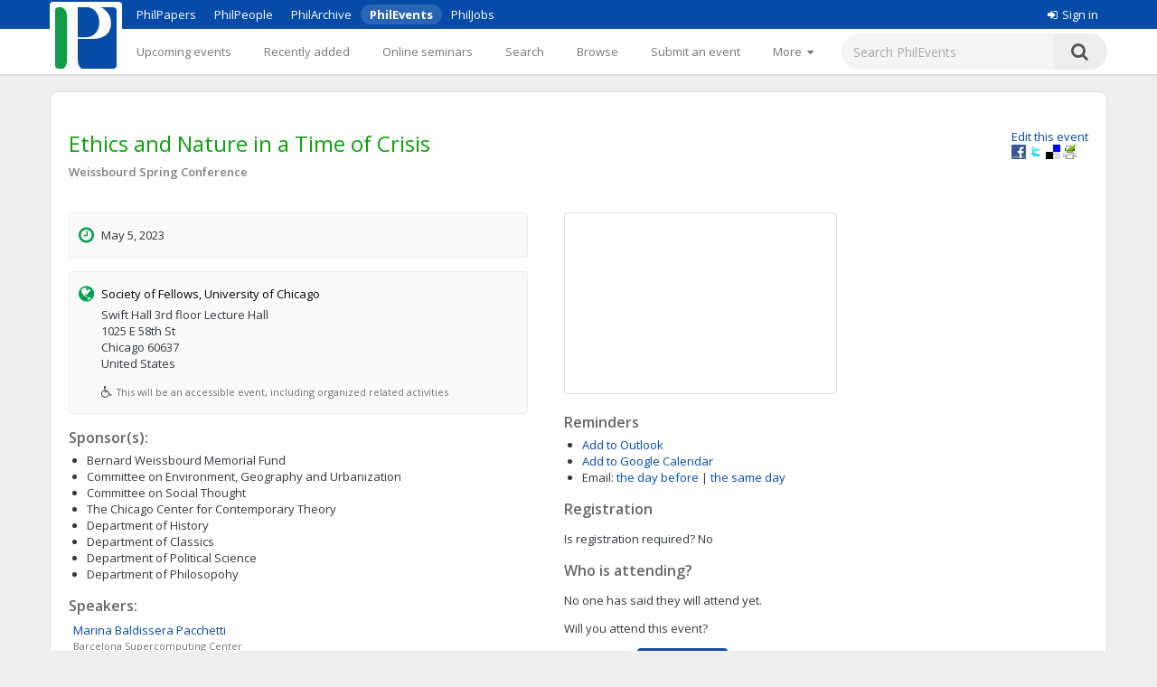

--- FILE ---
content_type: text/html;charset=UTF-8
request_url: https://philevents.org/event/show/111013
body_size: 7422
content:
<!DOCTYPE html>



<html>
  <head>
        <title>
   
	Ethics and Nature in a Time of Crisis
 - PhilEvents</title>
        <link rel="stylesheet" type="text/css" href="/data/sites/3/style54723180000cbd395744851bd3648567.css"/>
		<meta http-equiv="X-UA-Compatible" content="IE=edge"/>
        <meta name="google-site-verification" content="gb0k4v3heNRw84KeauXl-vck9kkCmgE-pRq4AQuEeSs"/>
        <meta name="viewport" content="width=device-width, initial-scale=1, maximum-scale=1">

        <link rel="stylesheet" href="https://cdnjs.cloudflare.com/ajax/libs/font-awesome/4.6.3/css/font-awesome.css" />
        <link rel="stylesheet" href="/static/M8b9RN3evr5mluX4WaNEw19GbkaMrDB7vsu8zlkfE5X.css" />

        
            
        

        <link rel='shortcut icon' href='/data/sites/3/favicon20120404024918.ico' type='image/x-icon'/>
        
					<script type="text/javascript">
					  var _gaq = _gaq || [];
					  _gaq.push(['_setAccount', 'UA-26977000-1']);
					  _gaq.push(['_trackPageview']);

					  (function() {
					    var ga = document.createElement('script'); ga.type = 'text/javascript'; ga.async = true;
					    ga.src = ('https:' == document.location.protocol ? 'https://ssl' : 'http://www') + '.google-analytics.com/ga.js';
					    var s = document.getElementsByTagName('script')[0]; s.parentNode.insertBefore(ga, s);
					  })();

					</script>
					

		
<title>
   
	Ethics and Nature in a Time of Crisis
</title>

		<script type="application/ld+json">
			{"@context":"https://schema.org","@type":"EducationEvent","name":"Ethics and Nature in a Time of Crisis","eventAttendanceMode":"https://schema.org/OfflineEventAttendanceMode","startDate":"2023-05-05","endDate":"2023-05-05","description":"We will explore questions of value, as well as practical and normative issues, concerning human communities' relationship with the environment and other animals in it.  09:00-09:20 Breakfast  09:20-09:30 Welcome Address: Steven Rings (UChicago)  09:30-10:45 Marina Baldissera Pacchetti (University of Leeds; Barcelona Supercomputing Center)Quality of Climate Change Science for Informing Adaptation: Priorities and TensionsRespondent: Thomas Pashby (UChicago)Moderator: Will Levine (UChicago)  10:55-12:10 Sandra Shapshay (Hunter College and the Graduate Center, CUNY)Aesthetic Perception and the Intrinsic Value of NatureRespondent: J. Baird Callicott (University of North Texas)Moderator: Nicole Whalen (UChicago)  12:10-13:10 Lunch  13:10-14:25 Gregory Claeys (Royal Holloway, University of London)Utopianism for a Dying Planet: Life after ConsumerismRespondent: Paul Cheney (UChicago)Moderator: Connor Strobel (UChicago)  14:35-15:50 Alice Crary (The New School; Oxford University) + Lori Gruen (Wesleyan University)Animal Crisis: A New Critical TheoryRespondent: Claudia Hogg-Blake (UChicago)Moderator: You Wang (UChicago)  16:00-17:15 J. Baird Callicott (University of North Texas)The Topos of Mu and the Predicative SelfRespondent: L. K. Gustin Law (UChicago)Moderator: Samantha Fenno (UChicago)  17:15-18:15 Reception","location":{"@type":"Place","address":"1025 E 58th St, Chicago, United States, 60637","name":"Society of Fellows, University of Chicago"},"performers":[{"@type":"Person","givenName":"J. Baird","familyName":"Callicott","affiliation":{"legalName":"University of North Texas"}},{"@type":"Person","givenName":"Paul","familyName":"Cheney","affiliation":{"legalName":"University of Chicago"}},{"@type":"Person","givenName":"Alice","familyName":"Crary","affiliation":{"legalName":"The New School"}},{"@type":"Person","givenName":"Lori","familyName":"Gruen","affiliation":{"legalName":"Wesleyan University"}},{"@type":"Person","givenName":"Claudia","familyName":"Hogg-Blake","affiliation":{"legalName":"University of Chicago"}},{"@type":"Person","givenName":"Marina","familyName":"Baldissera Pacchetti","affiliation":{"legalName":"Barcelona Supercomputing Center"}},{"@type":"Person","givenName":"L. K. Gustin","familyName":"Law","affiliation":{"legalName":"Duke University"}},{"@type":"Person","givenName":"Sandra","familyName":"Shapshay","affiliation":{"legalName":"Hunter College (CUNY)"}}]}
		</script>
		
<meta name="layout" content="main"/>
<meta name='Description' content="Ethics and Nature in a Time of Crisis – A Conference or similar with talks by <span itemscope itemtype='http://schema.org/Person'><span itemprop='givenName'>J. Baird</span> <span itemprop='familyName'>Callicott</span> <span itemspec itemtype='http://schema.org/Organization'><span itemprop='name'>(University of North Texas)</span></span>, <span itemscope itemtype='http://schema.org/Person'><span itemprop='givenName'>Paul</span> <span itemprop='familyName'>Cheney</span> <span itemspec itemtype='http://schema.org/Organization'><span itemprop='name'>(University of Chicago)</span></span>, <span itemscope itemtype='http://schema.org/Person'><span itemprop='givenName'>Alice</span> <span itemprop='familyName'>Crary</span> <span itemspec itemtype='http://schema.org/Organization'><span itemprop='name'>(The New School)</span></span>, <span itemscope itemtype='http://schema.org/Person'><span itemprop='givenName'>Lori</span> <span itemprop='familyName'>Gruen</span> <span itemspec itemtype='http://schema.org/Organization'><span itemprop='name'>(Wesleyan University)</span></span>, <span itemscope itemtype='http://schema.org/Person'><span itemprop='givenName'>Claudia</span> <span itemprop='familyName'>Hogg-Blake</span> <span itemspec itemtype='http://schema.org/Organization'><span itemprop='name'>(University of Chicago)</span></span>, <span itemscope itemtype='http://schema.org/Person'><span itemprop='givenName'>Marina</span> <span itemprop='familyName'>Baldissera Pacchetti</span> <span itemspec itemtype='http://schema.org/Organization'><span itemprop='name'>(Barcelona Supercomputing Center)</span></span>, <span itemscope itemtype='http://schema.org/Person'><span itemprop='givenName'>L. K. Gustin</span> <span itemprop='familyName'>Law</span> <span itemspec itemtype='http://schema.org/Organization'><span itemprop='name'>(Duke University)</span></span>, null, <span itemscope itemtype='http://schema.org/Person'><span itemprop='givenName'>Sandra</span> <span itemprop='familyName'>Shapshay</span> <span itemspec itemtype='http://schema.org/Organization'><span itemprop='name'>(Hunter College (CUNY))</span></span> at Society of Fellows, University of Chicago (Weissbourd Spring Conference) in May, 2023. Topics: Epistemology; Meta-Ethics; Social and Political Philosophy" />
<meta property="og:title" content="Ethics and Nature in a Time of Crisis"/>

<meta property="og:description" content="We will explore questions of value, as well as practical and normative issues, concerning human communities&#39; relationship with the environment and other animals in it.
09:00-09:20 Breakfast
09:20-09:30 Welcome Address: Steven Rings (UChicago)
09:30-10:45 Marina Baldissera Pacchetti (University of Leeds; Barcelona Supercomputing Center)Quality of Climate Change Science for Informing Adaptation: Priorities and TensionsRespondent: Thomas Pashby (UChicago)Moderator: Will Levine (UChicago)
10:55-12:10 Sandra Shapshay (Hunter College and the Graduate Center, CUNY)Aesthetic Perception and the Intrinsic Value of NatureRespondent: J. Baird Callicott (University of North Texas)Moderator: Nicole Whalen (UChicago)
12:10-13:10 Lunch
13:10-14:25 Gregory Claeys (Royal Holloway, University of London)Utopianism for a Dying Planet: Life after ConsumerismRespondent: Paul Cheney (UChicago)Moderator: Connor Strobel (UChicago)
14:35-15:50 Alice Crary (The New School; Oxford University) + Lori Gruen (Wesleyan University)Animal Crisis: A New Critical TheoryRespondent: Claudia Hogg-Blake (UChicago)Moderator: You Wang (UChicago)
16:00-17:15 J. Baird Callicott (University of North Texas)The Topos of Mu and the Predicative SelfRespondent: L. K. Gustin Law (UChicago)Moderator: Samantha Fenno (UChicago)
17:15-18:15 Reception"/>
<meta property='og:image' content='/data/sites/3/logo20120404022822.jpg' />
<link rel='stylesheet' type='text/css' href='/plugins/richui-0.8/css/datechooser.css' /><link rel='stylesheet' type='text/css' href='/plugins/richui-0.8/js/yui/calendar/assets/calendar.css'></link><link rel='stylesheet' type='text/css' href='/plugins/richui-0.8/js/yui/calendar/assets/skins/sam/calendar.css' /><script type='text/javascript' src='/plugins/richui-0.8/js/yui/yahoo-dom-event/yahoo-dom-event.js'></script><script type='text/javascript' src='/plugins/richui-0.8/js/datechooser/datechooser.js'></script><script type='text/javascript' src='/plugins/richui-0.8/js/yui/calendar/calendar-min.js'></script>



        <script src="https://ajax.googleapis.com/ajax/libs/jquery/1.11.2/jquery.min.js" type="text/javascript" ></script>
<script src="https://ajax.googleapis.com/ajax/libs/jqueryui/1.11.3/jquery-ui.min.js" type="text/javascript" ></script>
<script src="/static/1tLazolhV7uzJjm3JJhQfR1ImC5PLaBmzlV4BR4U3pY.js" type="text/javascript" ></script>




        <script type="text/javascript" src="/js/iframeResizer.js"></script>
        <script type="text/javascript" src="https://widgets.philpapers.org/init.js"></script>
    </head>
    <body>
       <noscript>
	        <div id="js-check">
	            JavaScript must be enabled to properly use this site.
	        </div>
        </noscript>

        <div id="notification">
		    
	    </div>

      <!-- necessary to force body to top of document --> 
<div style="height: 1px; visibility: hidden;"></div> 

<div class="header">
	<script type='text/javascript' src="/static/r6yxjPpEnFvzBqh8SH9mTfUsHyPdqCDKseHAIfucVBW.js" defer ></script><div class='header--top'>  <div class='header--container'>    <nav>      <ul class='header--site-links'>        <li><a href='https://philpapers.org'>PhilPapers</a></li>        <li><a href='https://philpeople.org'>PhilPeople</a></li>        <li><a href='https://philarchive.org'>PhilArchive</a></li>        <li class='active'><a aria-current='true' href='https://philevents.org'>PhilEvents</a></li>        <li><a href='https://philjobs.org'>PhilJobs</a></li>      </ul>    </nav>    <div class='header--user-links--desktop'>    <ul class='header--user-links'><li><li><a href='https://auth.philpapers.org/login?service=https://philevents.org/j_spring_cas_security_check'><span class='header--user-links--icon fa fa-sign-in'></span>Sign in</a></li>    </ul>    </div>  </div></div><div class='header--bottom'>  <div class='header--container'>    <div class='header--logo'>      <a href='/'><img src='/static/9p6sVNQkFRrgHdQjHRrinfLmmcRzFXvwJmM98Uyc05q.svg' /></a>    </div>    <nav class='header--primary-nav'>      <ul class='header--primary-nav--wide'><li  /><a href="/event" class="">Upcoming events</a></li><li  /><a href="/search/recent" class="">Recently added</a></li><li  /><a href="/onlineSeminarSeries/active" class="">Online seminars</a></li><li  /><a href="/search/index" class="">Search</a></li><li  /><a href="/search/topic" class="">Browse</a></li><li  /><a href="/event/create" class="">Submit an event</a></li><li  /><a href="/event/registered" class="">My events</a></li><li  /><a href="/widget/create" class="">Widgets</a></li><li  /><a href="/help/about" class="">Help</a></li>        <li>          <a href='javascript:void(0);' id='header--more-btn' aria-label='More'>            <div class='header--more-btn-desktop'>More&nbsp;&nbsp;<span class='fa fa-caret-down'></span></div>            <div class='header--more-btn-mobile' aria-hidden='true'><span class='fa fa-bars'></span></div>          </a>        </li>      </ul>      <ul id='header--primary-nav--collapse' class='header--primary-nav--collapse'>    <div class='header--user-links--mobile'>    <ul class='header--user-links'><li><li><a href='https://auth.philpapers.org/login?service=https://philevents.org/j_spring_cas_security_check'><span class='header--user-links--icon fa fa-sign-in'></span>Sign in</a></li>    </ul>    </div><li  /><a href="/" class="">Upcoming events</a></li><li  /><a href="/search/recent" class="">Recently added</a></li><li  /><a href="/onlineSeminarSeries/active" class="">Online seminars</a></li><li  /><a href="/search/index" class="">Search</a></li><li  /><a href="/search/topic" class="">Browse</a></li><li  /><a href="/event/create" class="">Submit an event</a></li><li  /><a href="/event/registered" class="">My events</a></li><li  /><a href="/widget/create" class="">Widgets</a></li><li  /><a href="/help/about" class="">Help</a></li>    <div class='header--site-links--mobile'>      <ul>        <li><a href='https://philpapers.org'>PhilPapers</a></li>        <li><a href='https://philpeople.org'>PhilPeople</a></li>        <li><a href='https://philarchive.org'>PhilArchive</a></li>        <li><a href='https://philjobs.org'>PhilJobs</a></li>      </ul>    </div>      </ul>    </nav>      <form aria-label='search' class='header--search' method='get' action='/search/index'>        <input type='text' name='keywords' class='hintBox' hint='Search PhilEvents' value='' />        <input type='hidden' name='search' value='true' />        <button type='submit' class='header--search-icon'><span class='fa fa-search'></span></button>      </form>  </div></div>
</div>

<div id="container" class="nonindex">
	<div id="content">
		
		
          
	
		
	
	<div style="position: relative;"  itemscope itemtype="http://schema.org/EducationEvent">
		
			<div class="rightFloat smallFont">
			    
					<a href="/event/edit/111013">Edit this event</a>
					<br>
				
				<a onclick="window.open('http://www.facebook.com/sharer.php?u=' + window.location, 's', 'height=400, width=500').moveTo(screen.width/2-200,screen.height/2-200);">
    <img src="/static/koCZovfGCVFRWnUomPYx0PkmPzvnTMqo7ToifbDweQW.gif" alt="Facebook" title="Facebook"
        style="width: 16px; height: 16px; background: transparent url(/static/BUSsvtSMDukAyN9p1sPQ5uharWATmM6c2LQPOaEEvM1.png) no-repeat; background-position: -343px -1px;" />
</a>
<a onclick="window.open('http://twitter.com/intent/tweet?text=Ethics and Nature in a Time of Crisis&url=' + window.location, 's', 'height=400, width=500').moveTo(screen.width/2-200,screen.height/2-200);">
    <img src="/static/koCZovfGCVFRWnUomPYx0PkmPzvnTMqo7ToifbDweQW.gif" alt="Twitter" title="Twitter"
        style="width: 16px; height: 16px; background: transparent url(/static/BUSsvtSMDukAyN9p1sPQ5uharWATmM6c2LQPOaEEvM1.png) no-repeat; background-position: -343px -55px;" />
</a>
<a onclick="window.open('http://delicious.com/save?t=Ethics and Nature in a Time of Crisis&url=' + window.location, 's', 'height=400, width=500').moveTo(screen.width/2-200,screen.height/2-200);">
    <img src="/static/koCZovfGCVFRWnUomPYx0PkmPzvnTMqo7ToifbDweQW.gif" alt="Delicious" title="Delicious"
        style="width: 16px; height: 16px; background: transparent url(/static/BUSsvtSMDukAyN9p1sPQ5uharWATmM6c2LQPOaEEvM1.png) no-repeat; background-position: -199px -1px;" />
</a>
<a onclick="window.open('http://www.printfriendly.com/print?url=' + window.location, 's', 'height=400, width=500').moveTo(screen.width/2-200,screen.height/2-200);">
    <img src="/static/koCZovfGCVFRWnUomPYx0PkmPzvnTMqo7ToifbDweQW.gif" alt="Print Friendly" title="Print Friendly"
        style="width: 16px; height: 16px; background: transparent url(/static/BUSsvtSMDukAyN9p1sPQ5uharWATmM6c2LQPOaEEvM1.png) no-repeat; background-position: -343px -37px;" />
</a>
			</div>
		
		<div style="margin-top: 20px; margin-bottom: 10px;">
			<h1 itemprop="name">Ethics and Nature in a Time of Crisis</h1>

			
			
				<div class="series"><a href="/search/index?search=true&amp;series=Weissbourd+Spring+Conference&amp;hostName=University+of+Chicago">Weissbourd Spring Conference</a></div>
			
			<div class="clear"></div>
		</div>

		<div class="halfWide" style="float: left; margin-right: 40px;">
			<div class="timeInfo">
			<span class='fa fa-clock-o icon'></span>
				
	            	 May 5, 2023
                
                
                <meta itemprop="startDate" content="2023-05-05T14:00:00.000Z">
                <meta itemprop="endDate" content="2023-05-05T22:00:00.000Z">
			</div>

			
					
			    <div class="locationInfo">
					<span class='fa fa-globe icon'></span>
                    <span style="color: black;"><span itemscope itemttype='http://schema.org/Organization'><span itemprop='name'>Society of Fellows, University of Chicago</span></span></span>
                    <p>Swift Hall 3rd floor Lecture Hall<br>1025 E 58th St<br>Chicago 60637<br>United States</p>
                    
                        <i class="fa fa-wheelchair" aria-hidden="true"></i><span class="hint">This will be an accessible event, including organized related activities</span>
                    
            	</div>
							

            
            <p class="smallFont" style="font-weight: bold;">
                
                
                
            </p>
						

            
				
					<div>
						<h2>Sponsor(s):</h2>
						<ul>
							
								<li>
									Bernard Weissbourd Memorial Fund
								</li>
							
								<li>
									Committee on Environment, Geography and Urbanization
								</li>
							
								<li>
									Committee on Social Thought
								</li>
							
								<li>
									The Chicago Center for Contemporary Theory
								</li>
							
								<li>
									Department of History
								</li>
							
								<li>
									Department of Classics
								</li>
							
								<li>
									Department of Political Science
								</li>
							
								<li>
									Department of Philosopohy
								</li>
							
						</ul>
					</div>
				
				
					<h2>Speakers:</h2>
                    <div itemprop="performer"  style="font-size: small"><div style='width:350px;padding: 2px 5px;clear:both;' itemscope itemtype='http://schema.org/Person'> <div><a href='https://philpeople.org/profiles/marina-baldissera-pacchetti' > <span itemprop='givenName'>Marina</span> <span itemprop='familyName'>Baldissera Pacchetti</span> </a> </div><div class='hint' style='padding-left:0px;'><span itemspec itemtype='http://schema.org/Organization'><span itemprop='name'>Barcelona Supercomputing Center</span></span> </div> </div><div style='width:350px;padding: 2px 5px;clear:both;' itemscope itemtype='http://schema.org/Person'> <div><span itemprop='givenName'>J. Baird</span> <span itemprop='familyName'>Callicott</span></div><div class='hint' style='padding-left:0px;'><span itemspec itemtype='http://schema.org/Organization'><span itemprop='name'>University of North Texas</span></span> </div> </div><div style='width:350px;padding: 2px 5px;clear:both;' itemscope itemtype='http://schema.org/Person'> <div><span itemprop='givenName'>Paul</span> <span itemprop='familyName'>Cheney</span></div><div class='hint' style='padding-left:0px;'><span itemspec itemtype='http://schema.org/Organization'><span itemprop='name'>University of Chicago</span></span> </div> </div><div style='width:350px;padding: 2px 5px;clear:both;' itemscope itemtype='http://schema.org/Person'> <div><a href='https://philpeople.org/profiles/alice-crary' > <span itemprop='givenName'>Alice</span> <span itemprop='familyName'>Crary</span> </a> </div><div class='hint' style='padding-left:0px;'><span itemspec itemtype='http://schema.org/Organization'><span itemprop='name'>The New School</span></span> </div> </div><div style='width:350px;padding: 2px 5px;clear:both;' itemscope itemtype='http://schema.org/Person'> <div><a href='https://philpeople.org/profiles/lori-gruen' > <span itemprop='givenName'>Lori</span> <span itemprop='familyName'>Gruen</span> </a> </div><div class='hint' style='padding-left:0px;'><span itemspec itemtype='http://schema.org/Organization'><span itemprop='name'>Wesleyan University</span></span> </div> </div><div style='width:350px;padding: 2px 5px;clear:both;' itemscope itemtype='http://schema.org/Person'> <div><a href='https://philpeople.org/profiles/claudia-hogg-blake' > <span itemprop='givenName'>Claudia</span> <span itemprop='familyName'>Hogg-Blake</span> </a> </div><div class='hint' style='padding-left:0px;'><span itemspec itemtype='http://schema.org/Organization'><span itemprop='name'>University of Chicago</span></span> </div> </div><div style='width:350px;padding: 2px 5px;clear:both;' itemscope itemtype='http://schema.org/Person'> <div><a href='https://philpeople.org/profiles/l-k-gustin-law' > <span itemprop='givenName'>L. K. Gustin</span> <span itemprop='familyName'>Law</span> </a> </div><div class='hint' style='padding-left:0px;'><span itemspec itemtype='http://schema.org/Organization'><span itemprop='name'>Duke University</span></span> </div> </div><div style='width:350px;padding: 2px 5px;clear:both;' itemscope itemtype='http://schema.org/Person'> <div><a href='https://philpeople.org/profiles/sandra-shapshay-2' > <span itemprop='givenName'>Sandra</span> <span itemprop='familyName'>Shapshay</span> </a> </div><div class='hint' style='padding-left:0px;'><span itemspec itemtype='http://schema.org/Organization'><span itemprop='name'>Hunter College (CUNY)</span></span> </div> </div></div>
				
				
				
			
            
			
				<div>
					<h2>Topic areas</h2>
					<ul>
						
							<li><a href="/search/topic/576">Epistemology</a></li>
						
							<li><a href="/search/topic/606">Meta-Ethics</a></li>
						
							<li><a href="/search/topic/613">Social and Political Philosophy</a></li>
						
					</ul>
				</div>
			
			<div>
				
					<h2>Talks at this conference</h2>
					
						<div style="font-size: small;"><input id='numberOfMatchedEvents' type='hidden' value='2' /><div class='events'><a href="/event/show/111017">Quality of Climate Change Science for Informing Adaptation: Priorities and Tensions</a>, <a href="/event/show/111033">Aesthetic Perception and the Intrinsic Value of Nature</a><div class='clear'></div></div></div>
						<a class="smallFont" href='#'
							onClick='window.open("/event/moreTalks/111013", "mywindow","location=0,status=0,scrollbars=1, width=600,height=800");'>View
							all</a>  		
						    |
						
					<a href="/event/create?pid=111013&amp;type=CONFERENCE_TALK" class="smallFont">Add a talk</a>
				
			</div>
			<div>
				<h2>Details</h2>
				<div class="smallFont" itemprop="description" style="overflow: auto; overflow-wrap: anywhere;">
                    <p>We will explore questions of value, as well as practical and normative issues, concerning human communities' relationship with the environment and other animals in it.</p>
<p>09:00-09:20 Breakfast</p>
<p>09:20-09:30 Welcome Address: Steven Rings (UChicago)</p>
<p>09:30-10:45 Marina Baldissera Pacchetti (University of Leeds; Barcelona Supercomputing Center)<br>Quality of Climate Change Science for Informing Adaptation: Priorities and Tensions<br>Respondent: Thomas Pashby (UChicago)<br>Moderator: Will Levine (UChicago)</p>
<p>10:55-12:10 Sandra Shapshay (Hunter College and the Graduate Center, CUNY)<br>Aesthetic Perception and the Intrinsic Value of Nature<br>Respondent: J. Baird Callicott (University of North Texas)<br>Moderator: Nicole Whalen (UChicago)</p>
<p>12:10-13:10 Lunch</p>
<p>13:10-14:25 Gregory Claeys (Royal Holloway, University of London)<br>Utopianism for a Dying Planet: Life after Consumerism<br>Respondent: Paul Cheney (UChicago)<br>Moderator: Connor Strobel (UChicago)</p>
<p>14:35-15:50 Alice Crary (The New School; Oxford University) + Lori Gruen (Wesleyan University)<br>Animal Crisis: A New Critical Theory<br>Respondent: Claudia Hogg-Blake (UChicago)<br>Moderator: You Wang (UChicago)</p>
<p>16:00-17:15 J. Baird Callicott (University of North Texas)<br>The Topos of Mu and the Predicative Self<br>Respondent: L. K. Gustin Law (UChicago)<br>Moderator: Samantha Fenno (UChicago)</p>
<p><br>17:15-18:15 Reception</p>
					 
						<div><a href='https://docs.google.com/document/d/1slGr9M5FyaYo3dEA1P_hnnmQRVuNMBrrDfKiumH21Pc/edit?usp=sharing' rel="nofollow"> https://docs.google.com/document/d/1slGr9M5FyaYo3dEA1P_hnnmQRVuNMBrrDfKiumH21Pc/edit?usp=sharing </a></div>
					
				</div>
			</div>

			<div>
				<h2>Supporting material</h2>
				<ul>
					
				</ul>
				<a href="/event/files/111013" class="smallFont">Add supporting material (slides, programs, etc.)</a>
				
				
			</div>
			
			
		</div>
		<div class="halfWide">
			
				<div>
					
					
						<div style="margin-top: 15px;">
							<iframe id='google-maps-embed' style='width:300px;height:199px;border:1px solid #ddd;border-radius:4px;' src="https://www.google.com/maps/embed/v1/place?q=1025 E 58th St,Chicago,Illinois,60637,United States&key=AIzaSyCexNvCT5NAUAh_XRqzXgTpsE0WXI26aWQ"></iframe>
						</div>
					
				</div>
			
			<div>
				<h2>Reminders</h2>
				<ul>
					<li><a href="/event/iCal/111013">Add to Outlook</a>
					</li>
					<li><a href="https://www.google.com/calendar/event?action=TEMPLATE&text=Ethics and Nature in a Time of Crisis&dates=20230505T140000Z/20230505T220000Z&sprop=website:https://docs.google.com/document/d/1slGr9M5FyaYo3dEA1P_hnnmQRVuNMBrrDfKiumH21Pc/edit?usp=sharing&location=1025 E 58th St, Chicago, United States, 60637&details=https://philevents.org/event/show/111013" target='_blank'>Add to Google Calendar</a>
					</li>
					<li><label>Email:</label> 
						<!-- TODO: add small (cancel) link to remove the reminder --> 
							    <span id="reminderAdder">							
									<a href="/event/reminder/111013?d=-1" onclick="return addReminder(-1);">the day before</a>
									|
		                            <a href="/event/reminder/111013?d=0" onclick="return addReminder(0);">the same day</a>
	                            </span>
						
					</li>
				</ul>
			</div>
			
				<div>
					<h2>Registration</h2>
					<p>
						<label>Is registration required?</label>
						No
					</p>
					
				</div>
			

			
				<div id="attendance">
					

<h2>Who is attending?</h2>

    <p>No one has said they will attend yet.</p>







<p>
    Will you attend this event?
    <form action="/event/rsvp/111013" method="post" >
        <select name="rsvpValue">
            <option value="yes" >Yes</option>
            <option value="no" >No</option>
            <option value="mayBe" >Maybe</option>
        </select>
        <input type="button" value="RSVP" onclick="rsvp($(this).parents('form:first').serialize());" />
        <br />
        <p class="hint"> Let us know so we can notify you of any change of plan.</p>
        
    </form>
</p>

				</div>
			
            

          
          
		</div>
		<div class="clear"></div>
		<div id="overlay" class="overlay" style="display: none;" onclick="closeContactDialog();closeReportDialog();"></div>
        <div id="contactDialog" class="dialogBox" style="display: none;">
            <form action="/" method="post" >
                <h2>
                    Contacting: L. Kelson A. Law
                </h2>
                <label for="contactMessage">Enter your message below.</label>
                <br />
                <textarea name="contactMessage" style="width: 480px; height: 200px; resize: none    ;" id="contactMessage" ></textarea>
                <br />
                <input onclick="jQuery.ajax({type:'POST',data:jQuery(this).parents('form:first').serialize(), url:'/event/contactOwner/111013',success:function(data,textStatus){contactSuccess(data);;},error:function(XMLHttpRequest,textStatus,errorThrown){alert('Something went wrong. Please try again later'); closeContactDialog();;}});return false" type="button" value="Send" class="create"></input>
                <input type="button" onclick="closeContactDialog();" value="Cancel" />
            </form>
            <div id="contactFormErrorMessage" class="errors" style="display: none;"></div>
        </div>
        <div id="contactSuccessMessage" style="display: none;">
            <div class='message'>Your message has been sent.</div>
            <a class="smallFont" onclick="closeContactDialog()">Close</a>
        </div>
		<div id="reportDialog" class="dialogBox" style="display: none;">
			<form action="/" method="post" >
				<h2>
					Report "Ethics and Nature in a Time of Crisis"
				</h2>
				<label for="reportMessage">Provide reason for reporting this
					event:</label>
				<br />
				<textarea name="reason" style="width: 480px; height: 200px; resize: none	;" id="reason" ></textarea>
				<br />
				<input onclick="jQuery.ajax({type:'POST',data:jQuery(this).parents('form:first').serialize(), url:'/event/report/111013',success:function(data,textStatus){reportSuccess(data);;},error:function(XMLHttpRequest,textStatus,errorThrown){alert('Something went wrong. Please try again later'); closeReportDialog();;}});return false" type="button" value="Report" class="create"></input>
				<input type="button" onclick="closeReportDialog();" value="Cancel" />
			</form>
			<div id="formErrorMessage" class="errors" style="display: none;"></div>
		</div>
		<div id="reportSuccessMessage" style="display: none;">
			<div class='message'>Thank you for reporting this event. An
				administrator of the site will review it.</div>
			<a class="smallFont" onclick="closeReportDialog()">Close</a>
		</div>
	</div>
	

      
		<div class="clear"></div>
	</div>
</div>

<div class="footer">
	&copy; 2026 The PhilPapers Foundation<br/><a href="/help/terms">Terms and conditions of use</a><br/><a href="/help/privacy">Privacy</a>
  <p style="font-size:10px;color:#b1b1b1">Page generated on philevents-web-846b966dd4-6sddg</p>


</div>

      <script type="text/javascript">
				function showLink() {
					$( "#addlink").show();
				}
				
				$(document).ready(function() {
					$( "#addlink").hide(); 
	        	});
				
				function report() {
	                 var dialog = $('#reportDialog');
				     var height = $(window).height();
				     var width = $(document).width();
				
				     dialog.css({
				         'display' : 'block'
				     });
	                 
	                 $('#overlay').css({
	                     'display' : 'block'
	                 });
	                 
	                 $('#formErrorMessage').css('display', 'none');
				}
				
				function closeReportDialog() {
	                 $('#reportDialog').css({
	                     'display' : 'none'
	                 });
	                 
	                 $('#overlay').css({
	                     'display' : 'none'
	                 });
				}
				
				function reportSuccess(data) {
				     if(data.status == 'SUCCESS') {
					     $('#reportDialog').html($('#reportSuccessMessage').html());
					     setTimeout(function(){ closeReportDialog(); }, 5000);
					 } else {
					     $('#formErrorMessage').html(data.message);
					     $('#formErrorMessage').css('display', 'block');
					 }
				}
                
                function contact() {
                     var dialog = $('#contactDialog');
                     var height = $(window).height();
                     var width = $(document).width();
                
                     dialog.css({
                         'display' : 'block'
                     });
                     
                     $('#overlay').css({
                         'display' : 'block'
                     });
                     
                     $('#contactFormErrorMessage').css('display', 'none');
                }
                
                function closeContactDialog() {
                     $('#contactDialog').css({
                         'display' : 'none'
                     });
                     
                     $('#overlay').css({
                         'display' : 'none'
                     });
                }
                
                function contactSuccess(data) {
                     if(data.status == 'SUCCESS') {
                         $('#contactDialog').html($('#contactSuccessMessage').html());
                         setTimeout(function(){ closeContactDialog(); }, 5000);
                     } else {
                         $('#contactFormErrorMessage').html(data.message);
                         $('#contactFormErrorMessage').css('display', 'block');
                     }
                }
				
				function addReminder(day) {
				    
				}
				
				
</script><script type="text/javascript">
    function rsvp(data) {
        
        
            window.location.href = '/event/rsvp/111013';
        
    } 
</script><script type="text/javascript">
            $(document).ready(
                function() {
                    notify();
                    notifyErrors();
                }
            );
        </script>

  </body> 
</html>


--- FILE ---
content_type: application/javascript
request_url: https://philevents.org/static/1tLazolhV7uzJjm3JJhQfR1ImC5PLaBmzlV4BR4U3pY.js
body_size: 8113
content:
// adds deprecated functionality for browser detection, to support dependent plugins such as jquery.bgiframe.min.js
if(jQuery) {
  jQuery.uaMatch = function( ua ) {
      ua = ua.toLowerCase();
      var match = /(chrome)[ \/]([\w.]+)/.exec( ua ) ||
          /(webkit)[ \/]([\w.]+)/.exec( ua ) ||
          /(opera)(?:.*version|)[ \/]([\w.]+)/.exec( ua ) ||
          /(msie) ([\w.]+)/.exec( ua ) ||
          ua.indexOf("compatible") < 0 && /(mozilla)(?:.*? rv:([\w.]+)|)/.exec( ua ) || [];
      return {
          browser: match[ 1 ] || "",
          version: match[ 2 ] || "0"
      };
  };

  if (!jQuery.browser ) {
      var 
      matched = jQuery.uaMatch( navigator.userAgent ),
      browser = {};
      if ( matched.browser ) {
          browser[ matched.browser ] = true;
          browser.version = matched.version;
      }
      // Chrome is Webkit, but Webkit is also Safari.
      if ( browser.chrome ) {
          browser.webkit = true;
      } else if ( browser.webkit ) {
          browser.safari = true;
      }
      jQuery.browser = browser;
  }
}

/* Copyright (c) 2006 Brandon Aaron (http://brandonaaron.net)
 * Dual licensed under the MIT (http://www.opensource.org/licenses/mit-license.php) 
 * and GPL (http://www.opensource.org/licenses/gpl-license.php) licenses.
 *
 * $LastChangedDate: 2007-07-21 18:45:56 -0500 (Sat, 21 Jul 2007) $
 * $Rev: 2447 $
 *
 * Version 2.1.1
 */
(function($){$.fn.bgIframe=$.fn.bgiframe=function(s){if($.browser.msie&&/msie|MSIE 6/.test(navigator.userAgent)){s=$.extend({top:'auto',left:'auto',width:'auto',height:'auto',opacity:true,src:'javascript:false;'},s||{});var prop=function(n){return n&&n.constructor==Number?n+'px':n;},html='<iframe class="bgiframe"frameborder="0"tabindex="-1"src="'+s.src+'"'+'style="display:block;position:absolute;z-index:-1;'+(s.opacity!==false?'filter:Alpha(Opacity=\'0\');':'')+'top:'+(s.top=='auto'?'expression(((parseInt(this.parentNode.currentStyle.borderTopWidth)||0)*-1)+\'px\')':prop(s.top))+';'+'left:'+(s.left=='auto'?'expression(((parseInt(this.parentNode.currentStyle.borderLeftWidth)||0)*-1)+\'px\')':prop(s.left))+';'+'width:'+(s.width=='auto'?'expression(this.parentNode.offsetWidth+\'px\')':prop(s.width))+';'+'height:'+(s.height=='auto'?'expression(this.parentNode.offsetHeight+\'px\')':prop(s.height))+';'+'"/>';return this.each(function(){if($('> iframe.bgiframe',this).length==0)this.insertBefore(document.createElement(html),this.firstChild);});}return this;};})(jQuery);
/**
 * The xEvents JavaScript Library
 */

var err_msg = ['There was an error processing your request. Please contact the administrator.']
var uid = 1; 

var NO_MATCH_FOUND = 'No Match found.';

var AOS_CATEGORY = {
  10: 'METAPHYSICS_AND_EPISTEMOLOGY',
  24: 'VALUE_THEORY',
  36: 'SCIENCE_LOGIC_AND_MATHEMATICS',
  51: 'HISTORY_OF_WESTERN_PHILOSOPHY',
  58: 'PHILOSOPHICAL_TRADITIONS',
};

function getUID() {
	return uid++;
}

function addDynamicListElement() {	
	var element = this.template.replace(/__INDEX__/g, this.count);
	$("#" + this.blockName).append(element);
	this.count++;
	this.displayCount++;
	var t = $('#' + this.blockName + '_btnAdd').val();
	if (this.displayCount > 0 && t.indexOf(" another ") == -1) {  
		$('#' + this.blockName + '_btnAdd').val(t.replace('Add', 'Add another'));
	}
	activateHints();
}

function DynamicListHandler(blockName, count, templateid,func) {
	this.blockName = blockName;
	this.count = count;
	this.displayCount = count;
	if(templateid) {
		this.template = document.getElementById( templateid).innerHTML;
		document.getElementById( templateid).innerHTML = '';
	}	
	this.addElement = func; 
	this.deleteElement = deleteExpandableElement;
	var t = $('#' + this.blockName + '_btnAdd').val();
	if (this.displayCount > 0 && t.indexOf(" another ") == -1) {  
		$('#' + this.blockName + '_btnAdd').val(t.replace('Add', 'Add another'));
	}
}

function DynamicPersonHandler(blockName, count, templateid, func, minPerson) {
	this.blockName = blockName;
	this.count = count; 
	this.displayCount = count;
	this.template = document.getElementById( templateid).innerHTML;
	document.getElementById( templateid).innerHTML = '';
	this.addElement = func; 
	this.deleteElement = deleteExpandableElement;
	this.addAff = addAffiliations_new;
	this.affTemplate = document.getElementById( this.blockName + '_aTemplate').innerHTML;
	document.getElementById( this.blockName + '_aTemplate').innerHTML = '';
	this.affCount = new Array(); 
	this.resetAff = function resetAff(i) { 
		document.getElementById( this.blockName + i +'_affiliations').innerHTML = '';
		this.affCount[i] = 0;
	};
	minPerson = (typeof minPerson == 'undefined') ? 0 : minPerson;
	if(minPerson > 0 && this.count == 0) {
		for(i = 0; i < minPerson; i++) {
			this.addElement(); 
		}
	}
	var t = $('#' + this.blockName + '_btnAdd').val();
	if (this.displayCount > 0 && t.indexOf(" another ") == -1) {  
		$('#' + this.blockName + '_btnAdd').val(t.replace('Add', 'Add another'));
	}
}

var deleteExpandableElement = function(id, index, entityId) {
	if($('#' + id + index + '_delete').val() === undefined) {
		$("#" + id + index ).hide("drop", { direction: "right" }, 500);
		$("#" + id + index ).promise().done( function() { $("#" + id + index ).html('') });
	} else {
		if(entityId) { // store the deleted id in a input list
			$('<input>').attr({ type: 'hidden', name: id+'.deleted', value: entityId }).appendTo('#'+id+index);
		} else {
			$('#' + id + index + '_delete').val('true');
		}
		$("#" + id + index ).hide("drop", { direction: "right" }, 500);
	}
	this.displayCount--;
	var t = $('#' + this.blockName + '_btnAdd').val();
	if (this.displayCount < 1) {  
		$('#' + this.blockName + '_btnAdd').val(t.replace('Add another', 'Add'));
	}
	activateHints();
}

function personOnBlur(elementID, affID ) {
	var sName =	$.trim($('#' + elementID + '_surname').val());
	var gName =	$.trim($('#' + elementID + '_givenNames').val()); 
	var actualSName =	$.trim($('#' + elementID + '_surname_hidden').val());
	var actualGName =	$.trim($('#' + elementID + '_givenNames_hidden').val());
	
	if(actualSName != sName  || actualGName != gName ) { 
		$('#' + affID + '_id' ).val('');
		$('#' + elementID + '_id' ).val('');
	}
	
	if(typeof affID !=  "undefined" ) {
		var affvalue = $.trim($('#' + affID + '_instn').val());
		var actualAffvalue = $.trim($('#' + affID + '_instn_hidden').val());
		if(affvalue != actualAffvalue ) {
			$('#' + affID + '_id' ).val('');
			$('#' + affID + '_instn_id' ).val(''); 
			$('#' + elementID + '_id' ).val('');
		} 
	} 
}

function addPersonElement() {	 
	var element = this.template.replace(/__INDEX__/g, this.count);
	$("#" + this.blockName).append(element); 
	this.affCount[this.count] = 0;
	this.count++; 
	this.displayCount++;
	var t = $('#' + this.blockName + '_btnAdd').val();
	if (this.displayCount > 0 && t.indexOf(" another ") == -1) {  
		$('#' + this.blockName + '_btnAdd').val(t.replace('Add', 'Add another'));
	}
}

function addAffiliations_new(i,id,name,instnId ) {
	var element = this.affTemplate.replace(/__INDEX__/g, i);
	element = element.replace(/__AFFINDEX__/g, (this.affCount[i])); 
	$("#" + this.blockName + i +'_affiliations').append(element);
	$("#" + this.blockName + i + '_newAFF_' + this.affCount[i] + '_id').val(id);
	$("#" + this.blockName + i + '_newAFF_' + this.affCount[i] + '_instn_id').val(instnId);
	$("#" + this.blockName + i + '_newAFF_' + this.affCount[i] + '_instn_hidden').val(name);
	$("#" + this.blockName + i + '_newAFF_' + this.affCount[i] + '_instn').val(name);
	if(typeof id == "undefined") {
		$('#' + this.blockName + i + '_id' ).val('');
	}
	this.affCount[i]++;
}

var acFilterResults = function( sQuery , oFullResponse , oParsedResponse , oCallback , autoComplete ) { 
	var f;
	if(oParsedResponse.results.length == 0) {  
		f=NO_MATCH_FOUND; 
	}else if(oParsedResponse.results.length == 11) {
		f='.. and more results found.Focus your search for different results.';
		oParsedResponse.splice(10); 
	} else {
		f=oParsedResponse.results.length  + ' result(s) found.'; 
	}
	autoComplete.setFooter('<div><h1>' + f + '</h1></div>');
	return oParsedResponse;
}

function getAcFooterMsg(oRes,ac) {  
	var f;
	if(oRes.results.length == 0) {
		if(ac.forceSelection)
			oRes.results =  [{ 'id': '', 'name': 'No results found.'}]; 
		return
	} else if(oRes.results.length >= 11) {
		f='more results found (keep typing) ..';
		oRes.results.splice(10); 
	} else {
		f=oRes.results.length  + ' result(s) found.'; 
	} 
	return '<center><small>' + f + '</small></center>';
}

var affSelectHandler = function(args, elementID , pref, aff ) {
	if(args[2][1] == "") { 
		return;
	}
	var affId = $('#' + elementID + '_id' ).val();
	var actualAffId = args[2][1];
	if(affId != actualAffId ) {
		$('#' + aff + '_id' ).val('');
		$('#' + pref + '_id' ).val('');
	}
	$('#' + elementID + '_hidden' ).val(args[2][0]);
	$('#' + elementID + '_id' ).val(args[2][1]);
}
 
var confSelectHandler = function(confId, elementID) {
	if(confId =="") { 
		$('#' + elementID ).val('');
		return
	}
	$('#' + elementID + '_id' ).val( confId );
	
	$.ajax({
	    url: "/ajax/getEvent",  data: "id=" + confId,
	    success: function(data) {
		  	$('#' + elementID ).val(data.name);
		  	$('#' + elementID + '_hidden' ).val(data.name);
		  	$('#' + elementID + '_hint').html(data.startTime  + ' at ' + data.venue.host);
	    }
	});		 
}

var personSelectHandler = function(pRefid,name,hdlr,ix) {  
	if(pRefid == "") { 
		return;
	}
	$.ajax({
	  url: "/ajax/getPerson", data: "id=" + pRefid,
	  success: function(data) {
	  	$('#' + name + '_surname').val(data.surname);
	  	$('#' + name + '_givenNames').val(data.givenNames);
	  	$('#' + name + '_surname_hidden').val(data.surname);
	  	$('#' + name + '_givenNames_hidden').val(data.givenNames);
	  	
	  	$('#' + name + '_id').val(data.id);
	  	hdlr.resetAff(ix);
	  	$.each(data.affiliations, function(i, item) {
	  		hdlr.addAff(ix,item.id,item.institution.name,item.institution.id);
		});
	  	$('#' + name + '_affiliations_hidden').val( $('#' + name + '_affiliations').html());
	  }
	});
};

function deletePerson(id) { 
	$('#' + id + '_delete').val(1);
	$('#' + id ).hide("drop", { direction: "right" }, 500);
}

function moveListElement(name, index, direction) {
	var down = (direction != null && direction == 'down');
	var currentDivId = name + index;
	var swapDivId = null;
	var orderIndex = $("#" + name + index + 'orderIndex').val();
	var minOrderDifference = 999;
	var i;
	for(i = 0; i < 100; i++) {
		var orderDifference;
		if(down) {
			orderDifference = $("#" + name + i + 'orderIndex').val() - orderIndex;
		} else {
			orderDifference = orderIndex - $("#" + name + i + 'orderIndex').val();
		}
		if(i != index && $("#" + name + i + 'orderIndex') && 
				orderDifference > 0 && orderDifference < minOrderDifference) {
			swapDivId = name + i;
			minOrderDifference = orderDifference;
		}
		if(minOrderDifference == 1) {
			break;
		}
	}
	if(i < 100 && swapDivId) {
		$("#" + currentDivId).swap({
			target: swapDivId,
			opacity: 0.5,
			speed: 500
		});
		var iVal = $("#" + name + i + 'orderIndex').val();
		var indexVal = $("#" + name + index + 'orderIndex').val();
		$("#" + name + i + 'orderIndex').val(indexVal);
		$("#" + name + index + 'orderIndex').val(iVal);
	}	
}

function institutionOnBlur(orgID) {
	var value =	$.trim($('#' + orgID + '_iname').val());
	var actualValue	= $.trim($('#' + orgID + '_iname_hidden' ).val());
	if(actualValue != value ) {
		$('#' + orgID + '_oname_id' ).val('');
		$('#' + orgID + '_iname_id' ).val('');
	}
}

function acOnBlur(elementID) {
	var value =	$.trim($('#' + elementID ).val());
	var actualValue	= $.trim($('#' + elementID + '_hidden' ).val());
	if(actualValue != value) {
		$('#' + elementID + '_id' ).val('');
	}
}

function acSelectHandler(args, elementID) {
	if(args[2][1] == "") {
		$('#' + elementID).val( ''); 
		return false
	}
	$('#' + elementID + '_hidden').val(args[2][0]);
	$('#' + elementID + '_id').val(args[2][1]);
}


function textSelectHandler(args, elementID) {
	if(args[2][0] == "") {
		$('#' + elementID).val( ''); 
		return false
	}
	$('#' + elementID + '_hidden').val(args[2][0]);
	$('#' + elementID + '_id').val(args[2][1]);
}

function dynaCityHandler(args, elementID) {
	
	if(args[2][1] == "") {
		$('#' + elementID  ).val('');   
		return false
	}

	$.ajax({
		  url: "/ajax/getCity",  data: "id=" + args[2][1],
		  success: function(data) { 
			  	$('#' + elementID ).val(data.name);
			  	$('#' + elementID + '_state' ).val(data.state);
			  	$('#' + elementID + '_country').val(data.country_code);
			  	$('#' + elementID + '_lat').val(data.lat);
			  	$('#' + elementID + '_long').val(data.long);
			  	refreshMap();
		  }
	});
}

function dynaStateHandler(args, elementID) {
	if(args[2][1] == "") {
		$('#' + elementID  ).val(''); 
		$('#' + elementID + '_hint').html('');  
		return false;
	}
	$('#' + elementID + '_country').val(args[2][1]);
}

function cityHandler(args, elementID) {

	$('#' + elementID + '_id').val(args[2][1]);
	
	if(args[2][1] == "") {
		$('#' + elementID  ).val(''); 
		$('#' + elementID + '_hidden' ).val('');
		$('#' + elementID + '_hint'  ).html('');  
		return false;
	}
	
	$.ajax({
		  url: "/ajax/getCity", data: "id=" + args[2][1],
		  success: function(data) { 
			  	$('#' + elementID ).val(data.name) 
			  	$('#' + elementID + '_hidden' ).val( data.name );
			  	$('#' + elementID + '_hint').html(data.state  + ', ' + data.country) 
		  }
	});
}

function personHandler(args, elementID) {
	if(args[2][1] == "") {
		$('#' + elementID  ).val(''); 
		$('#' + elementID + '_hint'  ).html('');  
		return false;
	}
	
	$('#' + elementID + '_id' ).val(args[2][1]);
	$.ajax({
		  url: "/ajax/getPerson",  data: "id=" + args[2][1],
		  success: function(data){ 
			  	$('#' + elementID ).val(data.givenNames + ' ' + data.surname);
			  	$('#' + elementID + '_hidden' ).val( data.givenNames + ' ' + data.surname );
			  	$('#' + elementID + '_hint').html(data.affiliations[0].institution.name);
		  }
	});
}

function organisationSelectHandler(args, orgID) {
	if(args[2][1] == "") {
		$('#' + orgID + '_iname').val(''); 
		$('#' + orgID + '_oname').val(''); 
		return false;
	}
	
	$.ajax({
		  url: "/ajax/getOrganisation",  data: "id=" + args[2][1],
		  success: function(data){
			  $('#' + orgID + '_iname').val(data.institution.name);
			  $('#' + orgID + '_iname_hidden').val(data.institution.name);
			  $('#' + orgID + '_oname' ).val( data.unit );
			  $('#' + orgID + '_oname_hidden' ).val( data.unit);
			  $('#' + orgID + '_oname_id' ).val(  data.id );
			  $('#' + orgID + '_iname_id').val(data.institution.id);
		  }
	}); 
} 

function toggleElements(status, whenOn, whenOff) {
	if (!status) {
		var t = whenOn;
		whenOn = whenOff;
		whenOff = t;
	}
	for (var i=0; i < whenOn.length; i++) {
		$('#'+whenOn[i]).show();
	}
	for (var i=0; i < whenOff.length; i++) {
		$('#'+whenOff[i]).hide();
	} 
}

function checkAjaxCall(data, reload) { 
	res = data;
	if(res.status == 'success') {
		noticationAlert(res.message,'message');
		if(reload) window.location.reload();   // this will be used for the flash message
	} else {
		noticationAlert(res.message,'errors');
	}
}

function noticationAlert(msg, clazz) {
	// clazz will have either 'errors' 'message'
	var error_msg = '<div class=\''  + clazz+ '\' ><ul>';
	$.each(msg, function(i, item) {
		error_msg += '<li>' + item + '</li>'; 
	});
	error_msg += '</ul></div>';
	$('.errors').show();
	window.scroll(0,0);
}

function ajaxFailure(){
	noticationAlert(err_msg,'errors');
}

/* Beginning of scripts for rendering hints in textboxes */
function addHint(element) {
     if($(element).val() != '' && $(element).val() != 'Type here' && $(element).val() != $(element).attr('hint')) {
         $(element).css("color", "");
     } else {
	     var message = $(element).attr('hint');
	     if(!message) message = 'Type here';
	     $(element).css("color", "#aaa");
	     $(element).val(message);
	 }
}

function removeHint(element) {
     if($(element).val() == 'Type here' || $(element).val() == $(element).attr('hint')) {
         $(element).val("");
         $(element).css("color", "");
     } 
}

function activateHints() {
	 $(".hintBox").each(function() { 
         addHint($(this));
     });
     $(".hintBox").bind('focus', function() {
		  removeHint($(this));
	 });
     $(".hintBox").bind('blur', function() {
          addHint($(this));
     });
     $("form").bind('submit', function() {
    	 $(".hintBox").each(function() { 
             removeHint($(this));
         });
     });
}

$(document).ready(activateHints);
/* End of scripts for rendering hints in textboxes */

/* Script for scrolling nicely for internal links in a page */
$(document).ready(function() {
	$(".scroll").click(function(event) {
		event.preventDefault();
		var target = $(this).attr('href').split('#')[1];
		var target_offset = $("#"+target).offset();
		var target_top = target_offset.top;
		$('html, body').animate({scrollTop:target_top}, 'medium');
	});
});

/**** protecting email from web spider **/

function notify() {
	var notification = $('#notification');
    if(notification.size() > 0 && $.trim(notification.text()) != '') {
    	notification.stop(true, true).hide().delay(500).slideDown('fast', 'linear').delay(3000).fadeOut(1000);
    }
}

function notifyMessage(message) {
    if(message && message.trim() !== '') {
    	$('#notification').html(message);
    	notify();
    }
}

function notifyErrors() {
    $(".error").fadeOut(0, 0.1).fadeIn('medium');
}

if($.fn.bgiframe) {
	$('#notification').bgiframe();
	$('.dialogBox').bgiframe();
	$('.overlay').bgiframe();
	$('.transparent-overlay').bgiframe();
}

var processingRequest = false
function ajaxButtonClick(params) {
	if (params.confirm) {
		if (!confirm(params.confirmMessage ? params.confirmMessage : "Are you sure?")) 
			return false
	}
	if (processingRequest) {
//		alert('Please wait for the current request to complete')
		return
	}
	processingRequest = true;
	var el = $(params.el);
	var prevValue = el.prop('value');
	el.prop('value','Loading..')
	$.post(params.url,{type:'POST', data:params.params, dataType:'json'})
	.done(function(data) {
		if (data.error) {
			alert(data.error)
		} else {
			params.onSuccess(data)
		}
	})
	.fail(function(data) {alert("There was an error processing your request")})
	.always(function () { 
		processingRequest=false;
		el.prop('value', prevValue)
	});
}

function generatePersonInputs(container, prefix, profiles) {
  for (var i=0, len=profiles.length; i < len; ++i) {
    appendPersonInputs(prefix + '[' + i + ']', container, profiles[i]);
  }
}

function appendHiddenInputs(container, prefix, values) {
  for (attr in values) {
    var name = prefix + '.' + attr;
    var input = $('<input/>', {
      type: 'hidden',
      name: name,
      value: values[attr]
    });
    if ($('input[name="' + name + '"]').length  == 0) {
      $(container).append(input);
    }
  }
}

function appendPersonInputs(prefix, container, profile) {
  appendHiddenInputs(container, prefix, {
    id: profile.xevents_id,
    title: profile.title,
    givenNames: profile.given_names,
    surname: profile.surname,
    profileId : profile.id,
    deleted: !!profile.deleted
  });

  for (var i=0, len=profile.affiliations.length; i < len; ++i) {
    var affiliation = profile.affiliations[i];
    appendHiddenInputs(container, prefix + '.affiliations[' + i + ']', {
      id: affiliation.xevents_id,
      'institution.id': affiliation.xevents_institution_id,
      'institution.name': affiliation.institution_name,
      'institution.discipline': affiliation.discipline
    });
  }
}

function setHiddenField(form, field, value) {
  var val;
  if (typeof value == 'function') {
    val = value();
  } else {
    val = value;
  }
  var input = $('[name="' + field + '"]');
  if (input.length == 0) {
    $('<input/>', { name: field, type: 'hidden', value: val}).appendTo(form);
  } else {
    input.val(val);
  }
}

function iframeLoad(iframe, text, func, config) {
  config = config || {}
  if (!config.hide_loader) {
      $('<div id="profile-building" style="text-align:center;position:absolute;z-index:999;">' +
        '<div style="display:table-cell;width:' + $(iframe).width() + 'px;height:' + $(iframe).height() + 'px;background:#fff;text-align:center;vertical-align:middle;">' +
          '<img src="/images/spin.gif" />' +
          '<br/>' +
          '<span style="color:#b1b1b1">' + text + '</span>' +
        '</div>' +
      '</div>').insertBefore(iframe);
  }

  iframe.onload = function() {
    if (!config.hide_loader) {
        $('#profile-building').remove();
    }
    if (typeof func == 'function') {
      func();
    }
  };
}

function setupPictureEditor() {
  var iframe = document.getElementById('picture-iframe');
  iframeLoad(iframe, 'Loading picture editor...');
  iFrameResize({
    scrolling: false,
    checkOrigin: false,
    heightCalculationMethod: 'taggedElement',
    messageCallback: function(e) {
      var message = e.message;
      if(message && message.type == 'image-uploaded') {
        notifyMessage('Thank you, your profile image has been updated.');
      }
    }

  }, iframe);
}

function getParameter(name, url) {
  url = url || window.location.href;
  name = name.replace(/[\[\]]/g, "\\$&");
  var regex = new RegExp("[?&]" + name + "(=([^&#]*)|&|#|$)"),
      results = regex.exec(url);
  if (!results) return null;
  if (!results[2]) return '';
  return decodeURIComponent(results[2].replace(/\+/g, " "));
}

function setupHireEditor(config) {

  function setProfileInputs(data, form) {

    if (data.profile) {
        var profile = data.profile;
        setHiddenField(form, 'profileId', profile.id);
        setHiddenField(form, 'name', profile.fullname);
        setHiddenField(form, 'email', profile.email);
        setHiddenField(form, 'link', profile.home_page);

        if (profile.gender) {
          setHiddenField(form, 'sex', profile.gender.charAt(0).toUpperCase() + profile.gender.slice(1));
        }

        if (profile.phd) {
          var phd = profile.phd;
          if (phd.institution_id || phd.institution_name) {
            setHiddenField(form, 'phd.institution.name', phd.institution_name);
            setHiddenField(form, 'phd.institution.id', phd.institution_philjobs_id);
            setHiddenField(form, 'phd.unit', phd.unit_name);
            setHiddenField(form, 'year', phd.year);
            setHiddenField(form, 'phd.id', null);
          }
        }
    }

    if (data.aos_category) {
      setHiddenField(form, 'aosCode', AOS_CATEGORY[data.aos_category]);
    }

    if (data.aoses) {
      setHiddenField(form, 'aoses', data.aoses);
    }

    if (data.affiliations && data.affiliations.length) {
      var affil = data.affiliations[0];

      setHiddenField(form, 'organisation.institution.name', affil.institution_name);
      setHiddenField(form, 'organisation.institution.id', affil.institution_philjobs_id);
      setHiddenField(form, 'organisation.id', null);
      setHiddenField(form, 'organisation.unit', affil.unit_name);
      setHiddenField(form, 'timeOfAppointment', affil.year);
			setHiddenField(form, 'startDate', affil.start_date);
			setHiddenField(form, 'endDate', affil.end_date);
      setHiddenField(form, 'jobTitle', affil.title);
      setHiddenField(form, 'category', affil.seniority ? affil.seniority.toUpperCase() : 'JUNIOR');
      setHiddenField(form, 'affiliationId', affil.id);

      var type;
      if (affil.role == 'faculty') {
        type = 'CONTINUING'
      } else if (affil.role == 'other_faculty') {
        if (affil.other_faculty_type == 'teaching_staff') {
          type = (affil.title && affil.title.indexOf('visiting') !== -1) ? 'VISITING' : 'OTHER'
        } else if (affil.other_faculty_type == 'other_other_faculty') {
          type = (affil.title && affil.title.indexOf('visiting') !== -1) ? 'VISITING' : 'OTHER'
        } else if (affil.other_faculty_type == 'researcher') {
          type = 'CONTINUING'
        } else if (affil.other_faculty_type == 'postdoc') {
          type = 'FELLOWSHIP'
        } else {
          type = 'OTHER'
        }
      }
      setHiddenField(form, 'type', type);
    };
  }

  var iframe = document.getElementById('profile-iframe');
  var form = $('#formPanel');

  function wizardFinish() {
    if (form.is(':hidden')) {
      $(iframe).hide();
      form.show();
    }
  }

  function updatePhd() {
    var organisationId = getParameter('unit');
    var year = getParameter('year');
    if (organisationId || year) {
      iframe.iFrameResizer.sendMessage({ event: 'set-phd', data: { organisation_id: organisationId, year: year } }, '*');
    }
  }

  $('#formPrev').click(function() {
    $(iframe).show();
    form.hide();
    return false;
  });

  iframeLoad(iframe, 'Loading editor...', null, config);
  iFrameResize({
    scrolling: false,
    checkOrigin: false,
    heightCalculationMethod: 'taggedElement',
    messageCallback: function(e) {
      var message = e.message;
      switch(message.type) {
        case 'profile-edit':
          iframeLoad(iframe, 'Loading profile...');
          break;
        case 'wizard-redirect':
          iframeLoad(iframe, 'Loading next step...');
          break;
        case 'profile-create':
          $('#hireInstructions').show();
          break;
        case 'wizard-finished':
          setProfileInputs(message.data)
          wizardFinish();
          break;
        case 'wizard-saved':
          if (message.current_step == 'phd' || message.data.step == 'phd') {
            updatePhd();
          }
          setProfileInputs(message.data, form)
          break;
        case 'wizard-failure':
          if (message.current_step == 'phd') {
            updatePhd();
          }
          break;
      }
    }
  }, iframe);
}

function getAddress() {
  var city = $('#city').val() || '';
  var state = $('#city_state').val()  || '';
  var country = $('#city_country option[value="' + $('#city_country').val()+ '"]').text()  || '';
  var postalcode = $('#postalcode').val()  || '';
  var fulladdress = $('#address').val()  || '';

  var fields = [fulladdress, city, state, postalcode, country ];
  $.each(fields, function(index, value) {
      let downcase = value.toLowerCase()
      if (downcase.startsWith('start typing') || downcase.startsWith('e.g.') || downcase.startsWith('select a country')) {
          fields[index] = '';
      }
  });

  var address =  fields.join() ;
  address = address.replace(/,\s*,/ , "," ).replace(/,\s*$/,'').replace(/^\s*,/,'');

  return address
}

var error_class = 'errors';
var message_class =	'message';

var err_msg = ['An error has occurred. Please contact the administrator.'];

function checkAjaxCall(data) {
	checkAjaxCall(data, false);
} 

function notify() {
	var notification = $('#notification');
  if (notification.html() && notification.html().trim() !== '') {
      notification.stop(true, true).hide().delay(500).slideDown('medium', 'linear');
      if (!notification.hasClass('errors')) {
        notification.delay(1000).fadeOut(1000);
      }
  }
}

function notifyMessage(message) {
    if(message && message.trim() !== '') {
    	$('#notification').html(message);
    	notify();
    }
}

function notifyErrors() {
    $(".error").fadeOut(0, 0.1).fadeIn('slow');
    $(".errors").fadeOut(0, 0.1).fadeIn('slow');
}

function checkAjaxCall(data, reload) { 
	res = data;
	if(res.status == 'success') {
		noticationAlert(res.message,message_class)
		if(reload) window.location.reload();   // this will be used for the flash message
	} else {
		noticationAlert(res.message,error_class) 
	}
}

function noticationAlert(msg, clazz) {
	var error_msg = '<div class=\''  + clazz+ '\' ><ul>';
	$.each(msg, function(i, item) {
		error_msg += '<li>' + item + '</li>'; 
	});
	error_msg += '</ul></div>';

	$("#notification").html(error_msg)
}
 
function ajaxFailure() {
	noticationAlert(err_msg, error_class) 
}

function changeSite(siteId) { 
 	$.ajax({ 
 		url:  "/site/changeDefaultSite",
 		dataType: "text",
 		data: { siteId: siteId }, 
 		error: function(request,error) { 
 			alert(err_msg); 
 		},
 		success: function(res) {
 			if(res == 'success'){
 				document.getElementById('currentSite').value = siteId;
 				window.location.reload();
 			} else {
 				alert(err_msg);	
 			}
 		}
	});
}

	var tag = {'#sponsor':'','#customTag':'', '#hostname':'', '#hostunit':'', '#series':'', '#speaker':'' };
	var clear = function() {
		if($('#moreOptions').val() != "true") {
			$.each(tag , function(key, value){
				$(key).val(value);
			});
		}
	}

	function updateDatePickers(speed) {
	    if($('#span').val() == 'CUSTOM') {
	       $('#datePickers').show(speed);
	    } else {
	       $('#datePickers').hide(speed);
	    }
	}

	function updateSearchOptions(option, speed) {
	    if(!speed) {
	        speed = 0;
	    }
	    if(!option) {
	       option = ($('#moreOptions').val() == 'true' ? 'more' : 'less')
	    }
	    if(option == 'more') {
           $('.lessOptionsRow').fadeOut(0);
	       $('.moreOptionsRow').fadeIn(speed);
	       $('#moreOptions').val('true');
	    } else {
           $('.moreOptionsRow').fadeOut(speed, function() { $('.lessOptionsRow').fadeIn(0) });
	       $('#moreOptions').val('false');
	    }
	}

	function updateHostSelection() {
	    if($('#hostSelector').val() == '2') {
           $('#hostUnit').removeAttr('disabled');
           $('#hostUnitContainer').show();
	    } else {
           $('#hostUnit').attr('disabled', 'disabled');
           $('#hostUnitContainer').hide();
	    }
	}

	function updateRadius() {
	    if(!jQuery.trim($('#radius').val())) {
	        $('#radius').val('50.0');
	    }
	}

	function toggleForm(speed) {
	    if($("#form").css('display') == 'none') {
	       $("#toggleContainer").hide(0);
		   $('#linkBox').hide();
	    } else {
           $("#toggler").val('Show Search Form');
	    }
	    $("#form").slideToggle(speed);
	    updateSearchOptions();
	    updateDatePickers(0);
	}

	function toggleOverride() {
	     if($('#override').attr('checked')) {
	       $('#searchForm').attr('method', 'post');
	     } else {
           $('#searchForm').attr('method', 'get');
	     }
	}


